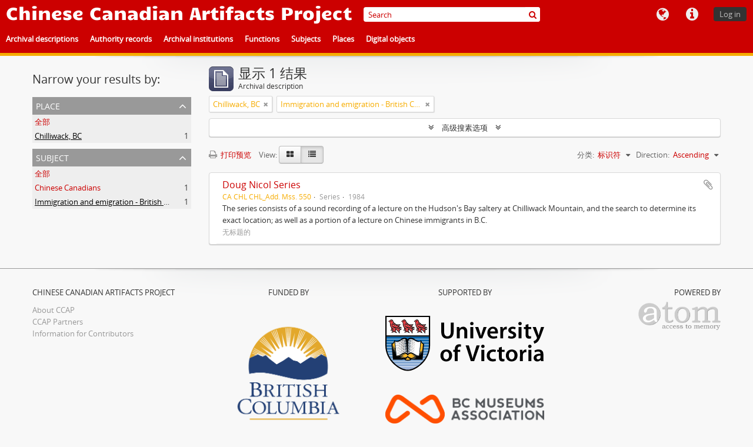

--- FILE ---
content_type: text/html; charset=utf-8
request_url: https://ccap.uvic.ca/index.php/informationobject/browse?view=table&places=21025&sort=identifier&sf_culture=zh&subjects=35530&creators=&repos=&%3Bsf_culture=zh&%3Bamp%3Bnames=13393&%3Bamp%3Brepos=5312&%3Bamp%3Blanguages=en&%3Bamp%3Blimit=25&%3Bamp%3Bsort=alphabetic&%3Bamp%3BtopLod=1&%3Blimit=25&%3Bsort=alphabetic&%3BtopLod=1&topLod=0&limit=25&sortDir=asc
body_size: 34865
content:
<!DOCTYPE html>
<html lang="zh" dir="ltr">
  <head>
        <meta http-equiv="Content-Type" content="text/html; charset=utf-8" />
<meta http-equiv="X-Ua-Compatible" content="IE=edge,chrome=1" />
    <meta name="title" content="Chinese Canadian Artifacts Project" />
<meta name="description" content="In association with the B.C. Museums Association" />
<meta name="viewport" content="initial-scale=1.0, user-scalable=no" />
    <title>Chinese Canadian Artifacts Project</title>
    <link rel="shortcut icon" href="/favicon.ico"/>
    <link href="/vendor/jquery-ui/jquery-ui.min.css" media="screen" rel="stylesheet" type="text/css" />
<link media="screen" href="/plugins/arUvicPlugin/css/min.css" rel="stylesheet" type="text/css" />
            <script src="/vendor/jquery.js" type="text/javascript"></script>
<script src="/plugins/sfDrupalPlugin/vendor/drupal/misc/drupal.js" type="text/javascript"></script>
<script src="/vendor/yui/yahoo-dom-event/yahoo-dom-event.js" type="text/javascript"></script>
<script src="/vendor/yui/element/element-min.js" type="text/javascript"></script>
<script src="/vendor/yui/button/button-min.js" type="text/javascript"></script>
<script src="/vendor/modernizr.js" type="text/javascript"></script>
<script src="/vendor/jquery-ui/jquery-ui.min.js" type="text/javascript"></script>
<script src="/vendor/jquery.expander.js" type="text/javascript"></script>
<script src="/vendor/jquery.masonry.js" type="text/javascript"></script>
<script src="/vendor/jquery.imagesloaded.js" type="text/javascript"></script>
<script src="/vendor/bootstrap/js/bootstrap.js" type="text/javascript"></script>
<script src="/vendor/URI.js" type="text/javascript"></script>
<script src="/vendor/meetselva/attrchange.js" type="text/javascript"></script>
<script src="/js/qubit.js" type="text/javascript"></script>
<script src="/js/treeView.js" type="text/javascript"></script>
<script src="/js/clipboard.js" type="text/javascript"></script>
<script src="/vendor/yui/connection/connection-min.js" type="text/javascript"></script>
<script src="/vendor/yui/datasource/datasource-min.js" type="text/javascript"></script>
<script src="/vendor/yui/autocomplete/autocomplete-min.js" type="text/javascript"></script>
<script src="/js/autocomplete.js" type="text/javascript"></script>
<script src="/js/dominion.js" type="text/javascript"></script>
  </head>
  <body class="yui-skin-sam informationobject browse">

    
    


<header>

  <div class="ccap-top-bar">

          <h1 id="site-name">
        <a rel="home" title="主页" href="/index.php/"><span>Chinese Canadian Artifacts Project</span></a>      </h1>
    
    <nav>

      
  <div id="user-menu">
    <button class="top-item top-dropdown" data-toggle="dropdown" data-target="#"
      aria-expanded="false">
        Log in    </button>

    <div class="top-dropdown-container">

      <div class="top-dropdown-arrow">
        <div class="arrow"></div>
      </div>

      <div class="top-dropdown-header">
        <h2>已有账号?</h2>
      </div>

      <div class="top-dropdown-body">

        <form action="/index.php/user/login" method="post">
          <input type="hidden" name="_csrf_token" value="e23ab3f9a1ec6ad834b4cffa9569ec89" id="csrf_token" /><input type="hidden" name="next" value="http://ccap.uvic.ca/index.php/informationobject/browse?view=table&amp;places=21025&amp;sort=identifier&amp;sf_culture=zh&amp;subjects=35530&amp;creators=&amp;repos=&amp;%3Bsf_culture=zh&amp;%3Bamp%3Bnames=13393&amp;%3Bamp%3Brepos=5312&amp;%3Bamp%3Blanguages=en&amp;%3Bamp%3Blimit=25&amp;%3Bamp%3Bsort=alphabetic&amp;%3Bamp%3BtopLod=1&amp;%3Blimit=25&amp;%3Bsort=alphabetic&amp;%3BtopLod=1&amp;topLod=0&amp;limit=25&amp;sortDir=asc" id="next" />
          <div class="form-item form-item-email">
  <label for="email">邮件 <span class="form-required" title="This field is required.">*</span></label>
  <input type="text" name="email" id="email" />
  
</div>

          <div class="form-item form-item-password">
  <label for="password">密码 <span class="form-required" title="This field is required.">*</span></label>
  <input type="password" name="password" autocomplete="off" id="password" />
  
</div>

          <button type="submit">Log in</button>

        </form>

      </div>

      <div class="top-dropdown-bottom"></div>

    </div>
  </div>


      <div id="quick-links-menu" data-toggle="tooltip" data-title="快速链接">

  <button class="top-item" data-toggle="dropdown" data-target="#" aria-expanded="false">快速链接</button>

  <div class="top-dropdown-container">

    <div class="top-dropdown-arrow">
      <div class="arrow"></div>
    </div>

    <div class="top-dropdown-header">
      <h2>快速链接</h2>
    </div>

    <div class="top-dropdown-body">
      <ul>
                              <li><a href="http://docs.accesstomemory.org/" title="Help">Help</a></li>
                        </ul>
    </div>

    <div class="top-dropdown-bottom"></div>

  </div>

</div>

      <div id="language-menu" data-toggle="tooltip" data-title="语言">

  <button class="top-item" data-toggle="dropdown" data-target="#" aria-expanded="false">语言</button>

  <div class="top-dropdown-container">

    <div class="top-dropdown-arrow">
      <div class="arrow"></div>
    </div>

    <div class="top-dropdown-header">
      <h2>语言</h2>
    </div>

    <div class="top-dropdown-body">
      <ul>
                  <li>
            <a href="/index.php/informationobject/browse?sf_culture=en&amp;view=table&amp;places=21025&amp;sort=identifier&amp;subjects=35530&amp;creators=&amp;repos=&amp;%3Bsf_culture=zh&amp;%3Bamp%3Bnames=13393&amp;%3Bamp%3Brepos=5312&amp;%3Bamp%3Blanguages=en&amp;%3Bamp%3Blimit=25&amp;%3Bamp%3Bsort=alphabetic&amp;%3Bamp%3BtopLod=1&amp;%3Blimit=25&amp;%3Bsort=alphabetic&amp;%3BtopLod=1&amp;topLod=0&amp;limit=25&amp;sortDir=asc" title="English">English</a>          </li>
                  <li>
            <a href="/index.php/informationobject/browse?sf_culture=fr&amp;view=table&amp;places=21025&amp;sort=identifier&amp;subjects=35530&amp;creators=&amp;repos=&amp;%3Bsf_culture=zh&amp;%3Bamp%3Bnames=13393&amp;%3Bamp%3Brepos=5312&amp;%3Bamp%3Blanguages=en&amp;%3Bamp%3Blimit=25&amp;%3Bamp%3Bsort=alphabetic&amp;%3Bamp%3BtopLod=1&amp;%3Blimit=25&amp;%3Bsort=alphabetic&amp;%3BtopLod=1&amp;topLod=0&amp;limit=25&amp;sortDir=asc" title="Français">Français</a>          </li>
                  <li class="active">
            <a href="/index.php/informationobject/browse?sf_culture=zh&amp;view=table&amp;places=21025&amp;sort=identifier&amp;subjects=35530&amp;creators=&amp;repos=&amp;%3Bsf_culture=zh&amp;%3Bamp%3Bnames=13393&amp;%3Bamp%3Brepos=5312&amp;%3Bamp%3Blanguages=en&amp;%3Bamp%3Blimit=25&amp;%3Bamp%3Bsort=alphabetic&amp;%3Bamp%3BtopLod=1&amp;%3Blimit=25&amp;%3Bsort=alphabetic&amp;%3BtopLod=1&amp;topLod=0&amp;limit=25&amp;sortDir=asc" title="中文">中文</a>          </li>
              </ul>
    </div>

    <div class="top-dropdown-bottom"></div>

  </div>

</div>

      
    </nav>

    <div id="search-bar">

      <div id="browse-menu">

  <button class="top-item top-dropdown" data-toggle="dropdown" data-target="#" aria-expanded="false">Browse</button>

  <div class="top-dropdown-container top-dropdown-container-right">

    <div class="top-dropdown-arrow">
      <div class="arrow"></div>
    </div>

    <div class="top-dropdown-header">
      <h2>Browse</h2>
    </div>

    <div class="top-dropdown-body">
      <ul>
        <li class="active leaf" id="node_browseInformationObjects"><a href="/index.php/informationobject/browse" title="Archival descriptions">Archival descriptions</a></li><li class="leaf" id="node_browseActors"><a href="/index.php/actor/browse" title="Authority records">Authority records</a></li><li class="leaf" id="node_browseRepositories"><a href="/index.php/repository/browse" title="Archival institutions">Archival institutions</a></li><li class="leaf" id="node_browseFunctions"><a href="/index.php/function/browse" title="Functions">Functions</a></li><li class="leaf" id="node_browseSubjects"><a href="/index.php/taxonomy/index/id/35" title="Subjects">Subjects</a></li><li class="leaf" id="node_browsePlaces"><a href="/index.php/taxonomy/index/id/42" title="Places">Places</a></li><li class="leaf" id="node_browseDigitalObjects"><a href="/index.php/informationobject/browse?view=card&amp;onlyMedia=1&amp;topLod=0" title="Digital objects">Digital objects</a></li>      </ul>
    </div>

    <div class="top-dropdown-bottom"></div>

  </div>

</div>

      <div id="search-form-wrapper" role="search">

  <h2>搜索</h2>

  <form action="/index.php/informationobject/browse" data-autocomplete="/index.php/search/autocomplete" autocomplete="off">

    <input type="hidden" name="topLod" value="0"/>
    <input type="hidden" name="sort" value="relevance"/>

          <input type="text" name="query" aria-label="Search" value="" placeholder="Search"/>
    
    <button aria-label="搜索"></button>

    <div id="search-realm" class="search-popover">

      
        <div>
          <label>
                          <input name="repos" type="radio" value checked="checked" data-placeholder="搜索">
                        全局搜索          </label>
        </div>

        
        
      
      <div class="search-realm-advanced">
        <a href="/index.php/informationobject/browse?showAdvanced=1&topLod=0">
          高级搜索&nbsp;&raquo;
        </a>
      </div>

    </div>

  </form>

</div>

    </div>

  </div>

  <div class="ccap-navigation-bar">

      <ul>
                                      <li>
              <a href="/index.php/informationobject/browse">
                Archival descriptions              </a>
            </li>
                      <li>
              <a href="/index.php/actor/browse">
                Authority records              </a>
            </li>
                      <li>
              <a href="/index.php/repository/browse">
                Archival institutions              </a>
            </li>
                      <li>
              <a href="/index.php/function/browse">
                Functions              </a>
            </li>
                      <li>
              <a href="/index.php/taxonomy/index/id/35">
                Subjects              </a>
            </li>
                      <li>
              <a href="/index.php/taxonomy/index/id/42">
                Places              </a>
            </li>
                      <li>
              <a href="/index.php/informationobject/browse?view=card&onlyMedia=1&topLod=0">
                Digital objects              </a>
            </li>
                        </ul>

  </div>

  
</header>

    
    <div id="wrapper" class="container" role="main">

              
      <div class="row">

        <div class="span3">

          <div id="sidebar">

            
    <section id="facets">

      <div class="visible-phone facets-header">
        <a class="x-btn btn-wide">
          <i class="fa fa-filter"></i>
          过滤器        </a>
      </div>

      <div class="content">

        
        <h2>Narrow your results by:</h2>

          
          
                            
          
          
        

<section class="facet open">
  <div class="facet-header">
    <h3><a href="#" aria-expanded="1">Place</a></h3>
  </div>

  <div class="facet-body" id="#facet-places">
    <ul>

      
              <li >
          <a title="全部" href="/index.php/informationobject/browse?view=table&amp;sort=identifier&amp;sf_culture=zh&amp;subjects=35530&amp;creators=&amp;repos=&amp;%3Bsf_culture=zh&amp;%3Bamp%3Bnames=13393&amp;%3Bamp%3Brepos=5312&amp;%3Bamp%3Blanguages=en&amp;%3Bamp%3Blimit=25&amp;%3Bamp%3Bsort=alphabetic&amp;%3Bamp%3BtopLod=1&amp;%3Blimit=25&amp;%3Bsort=alphabetic&amp;%3BtopLod=1&amp;topLod=0&amp;limit=25&amp;sortDir=asc">全部</a>        </li>
      
              
        <li class="active">
          <a title="Chilliwack, BC" href="/index.php/informationobject/browse?places=21025&amp;view=table&amp;sort=identifier&amp;sf_culture=zh&amp;subjects=35530&amp;creators=&amp;repos=&amp;%3Bsf_culture=zh&amp;%3Bamp%3Bnames=13393&amp;%3Bamp%3Brepos=5312&amp;%3Bamp%3Blanguages=en&amp;%3Bamp%3Blimit=25&amp;%3Bamp%3Bsort=alphabetic&amp;%3Bamp%3BtopLod=1&amp;%3Blimit=25&amp;%3Bsort=alphabetic&amp;%3BtopLod=1&amp;topLod=0&amp;limit=25&amp;sortDir=asc">Chilliwack, BC<span>, 1 结果</span></a>          <span class="facet-count" aria-hidden="true">1</span>
        </li>
      
    </ul>
  </div>
</section>

        

<section class="facet open">
  <div class="facet-header">
    <h3><a href="#" aria-expanded="1">Subject</a></h3>
  </div>

  <div class="facet-body" id="#facet-subjects">
    <ul>

      
              <li >
          <a title="全部" href="/index.php/informationobject/browse?view=table&amp;places=21025&amp;sort=identifier&amp;sf_culture=zh&amp;creators=&amp;repos=&amp;%3Bsf_culture=zh&amp;%3Bamp%3Bnames=13393&amp;%3Bamp%3Brepos=5312&amp;%3Bamp%3Blanguages=en&amp;%3Bamp%3Blimit=25&amp;%3Bamp%3Bsort=alphabetic&amp;%3Bamp%3BtopLod=1&amp;%3Blimit=25&amp;%3Bsort=alphabetic&amp;%3BtopLod=1&amp;topLod=0&amp;limit=25&amp;sortDir=asc">全部</a>        </li>
      
              
        <li >
          <a title="Chinese Canadians" href="/index.php/informationobject/browse?subjects=35474&amp;view=table&amp;places=21025&amp;sort=identifier&amp;sf_culture=zh&amp;creators=&amp;repos=&amp;%3Bsf_culture=zh&amp;%3Bamp%3Bnames=13393&amp;%3Bamp%3Brepos=5312&amp;%3Bamp%3Blanguages=en&amp;%3Bamp%3Blimit=25&amp;%3Bamp%3Bsort=alphabetic&amp;%3Bamp%3BtopLod=1&amp;%3Blimit=25&amp;%3Bsort=alphabetic&amp;%3BtopLod=1&amp;topLod=0&amp;limit=25&amp;sortDir=asc">Chinese Canadians<span>, 1 结果</span></a>          <span class="facet-count" aria-hidden="true">1</span>
        </li>
              
        <li class="active">
          <a title="Immigration and emigration - British Columbia" href="/index.php/informationobject/browse?subjects=35530&amp;view=table&amp;places=21025&amp;sort=identifier&amp;sf_culture=zh&amp;creators=&amp;repos=&amp;%3Bsf_culture=zh&amp;%3Bamp%3Bnames=13393&amp;%3Bamp%3Brepos=5312&amp;%3Bamp%3Blanguages=en&amp;%3Bamp%3Blimit=25&amp;%3Bamp%3Bsort=alphabetic&amp;%3Bamp%3BtopLod=1&amp;%3Blimit=25&amp;%3Bsort=alphabetic&amp;%3BtopLod=1&amp;topLod=0&amp;limit=25&amp;sortDir=asc">Immigration and emigration - British Columbia<span>, 1 结果</span></a>          <span class="facet-count" aria-hidden="true">1</span>
        </li>
      
    </ul>
  </div>
</section>

          
          
          
      </div>

    </section>

  
          </div>

        </div>

        <div class="span9">

          <div id="main-column">

              
  <div class="multiline-header">
    <img alt="" src="/images/icons-large/icon-archival.png" />    <h1 aria-describedby="results-label">
              显示 1 结果          </h1>
    <span class="sub" id="results-label">Archival description</span>
  </div>

            
  <section class="header-options">

    
              <span class="search-filter">
      Chilliwack, BC    <a href="/index.php/informationobject/browse?view=table&sort=identifier&sf_culture=zh&subjects=35530&creators=&repos=&%3Bsf_culture=zh&%3Bamp%3Bnames=13393&%3Bamp%3Brepos=5312&%3Bamp%3Blanguages=en&%3Bamp%3Blimit=25&%3Bamp%3Bsort=alphabetic&%3Bamp%3BtopLod=1&%3Blimit=25&%3Bsort=alphabetic&%3BtopLod=1&topLod=0&limit=25&sortDir=asc" class="remove-filter" aria-label="Remove filter"><i aria-hidden="true" class="fa fa-times"></i></a>
</span>
    <span class="search-filter">
      Immigration and emigration - British Columbia    <a href="/index.php/informationobject/browse?view=table&places=21025&sort=identifier&sf_culture=zh&creators=&repos=&%3Bsf_culture=zh&%3Bamp%3Bnames=13393&%3Bamp%3Brepos=5312&%3Bamp%3Blanguages=en&%3Bamp%3Blimit=25&%3Bamp%3Bsort=alphabetic&%3Bamp%3BtopLod=1&%3Blimit=25&%3Bsort=alphabetic&%3BtopLod=1&topLod=0&limit=25&sortDir=asc" class="remove-filter" aria-label="Remove filter"><i aria-hidden="true" class="fa fa-times"></i></a>
</span>
                
  </section>


            
  <section class="advanced-search-section" role="search"
  aria-label="Advanced Archival description">

  <a
    href="#"
    class="advanced-search-toggle "
    aria-expanded="false"
    data-cy="advanced-search-toggle"
  >
    高级搜素选项  </a>

  <div class="advanced-search animateNicely"
    style="display: none;">

    <form name="advanced-search-form" method="get" action="/index.php/informationobject/browse">
              <input type="hidden" name="view"
          value="table"/>
              <input type="hidden" name="places"
          value="21025"/>
              <input type="hidden" name="sort"
          value="identifier"/>
              <input type="hidden" name="subjects"
          value="35530"/>
              <input type="hidden" name="creators"
          value=""/>
      
      <p>Find results with:</p>

      <div class="criteria">

        
          
        
        
        <div class="criterion">

          <select class="boolean" name="so0">
            <option value="and">和</option>
            <option value="or">或者</option>
            <option value="not">不是</option>
          </select>

          <input class="query" aria-label="搜索"
            type="text" placeholder="搜索"
            name="sq0"/>

          <span>在里面</span>

          <select class="field" name="sf0">
                          <option value="">
                任何栏              </option>
                          <option value="title">
                标题              </option>
                          <option value="archivalHistory">
                文献历史              </option>
                          <option value="scopeAndContent">
                范围和内容              </option>
                          <option value="extentAndMedium">
                尺寸和媒介              </option>
                          <option value="subject">
                主题检索点              </option>
                          <option value="name">
                名称检索点              </option>
                          <option value="place">
                地点检索点              </option>
                          <option value="genre">
                体裁检索点              </option>
                          <option value="identifier">
                标识符              </option>
                          <option value="referenceCode">
                参考代码              </option>
                          <option value="digitalObjectTranscript">
                Digital object text              </option>
                          <option value="creator">
                创建者              </option>
                          <option value="findingAidTranscript">
                Finding aid text              </option>
                          <option value="allExceptFindingAidTranscript">
                Any field except finding aid text              </option>
                      </select>

          <a href="#" class="delete-criterion"
            aria-label="Delete criterion">
            <i aria-hidden="true" class="fa fa-times"></i>
          </a>

        </div>

        <div class="add-new-criteria">
          <div class="btn-group">
            <a class="btn dropdown-toggle" data-toggle="dropdown" href="#">
              添加新的标准<span class="caret"></span>
            </a>
            <ul class="dropdown-menu">
              <li><a href="#" id="add-criterion-and">和</a></li>
              <li><a href="#" id="add-criterion-or">或者</a></li>
              <li><a href="#" id="add-criterion-not">没有</a></li>
            </ul>
          </div>
        </div>

      </div>

      <p>Limit results to:</p>

      <div class="criteria">

                  <div class="filter-row">
            <div class="filter">
              <div class="form-item form-item-repos">
  <label for="repos">典藏库</label>
  <select name="repos" id="repos">
<option value="" selected="selected"></option>
<option value="13165">Barkerville Historic Town</option>
<option value="48113">CFB Esquimalt Naval and Military Museum</option>
<option value="16407">Chilliwack Museum and Archives</option>
<option value="11506">Cowichan Valley Museum and Archives</option>
<option value="5312">Cumberland Museum and Archives</option>
<option value="11041">Esquimalt Municipal Archives</option>
<option value="11508">Kaatza Station Museum and Archives</option>
<option value="14773">Kelowna Museums Society</option>
<option value="16410">Lytton Museum and Archives</option>
<option value="389">Nanaimo Museum</option>
<option value="35149">New Westminster Museums and Archives</option>
<option value="21240">Revelstoke Museum and Archives</option>
<option value="10945">Salt Spring Island Archives</option>
<option value="10947">Sidney Museum and Archives</option>
<option value="14646">Touchstones Nelson Museum of Art and History</option>
<option value="48402">University of Victoria</option>
<option value="20383">Yale Historic Site</option>
</select>
  
</div>
            </div>
          </div>
        
        <div class="filter-row">
          <div class="filter">
            <label for="collection">Top-level description</label>            <select name="collection" class="form-autocomplete" id="collection">

</select>            <input class="list" type="hidden" value="/index.php/informationobject/autocomplete?parent=1&filterDrafts=1"/>
          </div>
        </div>

      </div>

      <p>Filter results by:</p>

      <div class="criteria">

        <div class="filter-row triple">

          <div class="filter-left">
            <div class="form-item form-item-levels">
  <label for="levels">描述层级</label>
  <select name="levels" id="levels">
<option value="" selected="selected"></option>
<option value="223">Collection</option>
<option value="226">File</option>
<option value="221">Fonds</option>
<option value="227">物件</option>
<option value="285">Part</option>
<option value="224">Series</option>
<option value="222">Subfonds</option>
<option value="225">Subseries</option>
</select>
  
</div>
          </div>

          <div class="filter-center">
            <div class="form-item form-item-onlyMedia">
  <label for="onlyMedia">Digital object available</label>
  <select name="onlyMedia" id="onlyMedia">
<option value="" selected="selected"></option>
<option value="1">是的</option>
<option value="0">不</option>
</select>
  
</div>
          </div>

                      <div class="filter-right">
              <div class="form-item form-item-findingAidStatus">
  <label for="findingAidStatus">索引指南</label>
  <select name="findingAidStatus" id="findingAidStatus">
<option value="" selected="selected"></option>
<option value="yes">是的</option>
<option value="no">不</option>
<option value="generated">Generated</option>
<option value="uploaded">已上传</option>
</select>
  
</div>
            </div>
          
        </div>

                  <div class="filter-row">

                          <div class="filter-left">
                <div class="form-item form-item-copyrightStatus">
  <label for="copyrightStatus">版权状态</label>
  <select name="copyrightStatus" id="copyrightStatus">
<option value="" selected="selected"></option>
<option value="337">Public domain</option>
<option value="336">Under copyright</option>
<option value="338">未知的</option>
</select>
  
</div>
              </div>
            
                          <div class="filter-right">
                <div class="form-item form-item-materialType">
  <label for="materialType">总体资料名称</label>
  <select name="materialType" id="materialType">
<option value="" selected="selected"></option>
<option value="261">Architectural drawing</option>
<option value="262">Cartographic material</option>
<option value="263">Graphic material</option>
<option value="264">Moving images</option>
<option value="265">Multiple media</option>
<option value="266">藏品</option>
<option value="267">Philatelic record</option>
<option value="268">Sound recording</option>
<option value="269">Technical drawing</option>
<option value="270">Textual record</option>
</select>
  
</div>
              </div>
            
          </div>
        
        <div class="filter-row">

          <div class="lod-filter">
            <label>
              <input type="radio" name="topLod" value="1">
              最高层级著录            </label>
            <label>
              <input type="radio" name="topLod" value="0" checked>
              全部著录            </label>
          </div>

        </div>

      </div>

      <p>Filter by date range:</p>

      <div class="criteria">

        <div class="filter-row">

          <div class="start-date">
            <div class="form-item form-item-startDate">
  <label for="startDate">起始</label>
  <input placeholder="YYYY-MM-DD" type="text" name="startDate" id="startDate" />
  
</div>
          </div>

          <div class="end-date">
            <div class="form-item form-item-endDate">
  <label for="endDate">结束</label>
  <input placeholder="YYYY-MM-DD" type="text" name="endDate" id="endDate" />
  
</div>
          </div>

          <div class="date-type">
            <label>
              <input type="radio" name="rangeType" value="inclusive" checked>
              Overlapping            </label>
            <label>
              <input type="radio" name="rangeType" value="exact">
              Exact            </label>
          </div>

          <a href="#" class="date-range-help-icon" aria-expanded="false"
            aria-label="帮助">
            <i aria-hidden="true" class="fa fa-question-circle"></i>
          </a>

        </div>

        <div class="alert alert-info date-range-help animateNicely">
          Use these options to specify how the date range returns results. "Exact" means
that the start and end dates of descriptions returned must fall entirely within
the date range entered. "Overlapping" means that any description whose start or
end dates touch or overlap the target date range will be returned.        </div>

      </div>

      <section class="actions">
        <input type="submit" class="c-btn c-btn-submit"
          value="搜索"/>
        <input type="button" class="reset c-btn c-btn-delete"
          value="重置"/>
      </section>

    </form>

  </div>

</section>

  
    <section class="browse-options">
      <a  href="/index.php/informationobject/browse?view=table&places=21025&sort=identifier&sf_culture=zh&subjects=35530&creators=&repos=&%3Bsf_culture=zh&%3Bamp%3Bnames=13393&%3Bamp%3Brepos=5312&%3Bamp%3Blanguages=en&%3Bamp%3Blimit=25&%3Bamp%3Bsort=alphabetic&%3Bamp%3BtopLod=1&%3Blimit=25&%3Bsort=alphabetic&%3BtopLod=1&topLod=0&limit=25&sortDir=asc&media=print">
  <i class="fa fa-print"></i>
  打印预览</a>

      
      
      <span>
        <span class="view-header-label">View:</span>

<div class="btn-group">
  <a class="btn fa fa-th-large " aria-label="Card view" href="/index.php/informationobject/browse?view=card&amp;places=21025&amp;sort=identifier&amp;sf_culture=zh&amp;subjects=35530&amp;creators=&amp;repos=&amp;%3Bsf_culture=zh&amp;%3Bamp%3Bnames=13393&amp;%3Bamp%3Brepos=5312&amp;%3Bamp%3Blanguages=en&amp;%3Bamp%3Blimit=25&amp;%3Bamp%3Bsort=alphabetic&amp;%3Bamp%3BtopLod=1&amp;%3Blimit=25&amp;%3Bsort=alphabetic&amp;%3BtopLod=1&amp;topLod=0&amp;limit=25&amp;sortDir=asc" title=" "> </a>
  <a class="btn fa fa-list active" aria-label="Table view" href="/index.php/informationobject/browse?view=table&amp;places=21025&amp;sort=identifier&amp;sf_culture=zh&amp;subjects=35530&amp;creators=&amp;repos=&amp;%3Bsf_culture=zh&amp;%3Bamp%3Bnames=13393&amp;%3Bamp%3Brepos=5312&amp;%3Bamp%3Blanguages=en&amp;%3Bamp%3Blimit=25&amp;%3Bamp%3Bsort=alphabetic&amp;%3Bamp%3BtopLod=1&amp;%3Blimit=25&amp;%3Bsort=alphabetic&amp;%3BtopLod=1&amp;topLod=0&amp;limit=25&amp;sortDir=asc" title=" "> </a></div>
      </span>

      <div class="pickers">
        <div id="sort-header">
  <div class="sort-options">

    <label>分类:</label>

    <div class="dropdown">

      <div class="dropdown-selected">
                                  <span>标识符</span>
                  
      </div>

      <ul class="dropdown-options">

        <span class="pointer"></span>

                  <li>
                        <a href="/index.php/informationobject/browse?sort=lastUpdated&view=table&places=21025&sf_culture=zh&subjects=35530&creators=&repos=&%3Bsf_culture=zh&%3Bamp%3Bnames=13393&%3Bamp%3Brepos=5312&%3Bamp%3Blanguages=en&%3Bamp%3Blimit=25&%3Bamp%3Bsort=alphabetic&%3Bamp%3BtopLod=1&%3Blimit=25&%3Bsort=alphabetic&%3BtopLod=1&topLod=0&limit=25&sortDir=asc" data-order="lastUpdated">
              <span>Date modified</span>
            </a>
          </li>
                  <li>
                        <a href="/index.php/informationobject/browse?sort=alphabetic&view=table&places=21025&sf_culture=zh&subjects=35530&creators=&repos=&%3Bsf_culture=zh&%3Bamp%3Bnames=13393&%3Bamp%3Brepos=5312&%3Bamp%3Blanguages=en&%3Bamp%3Blimit=25&%3Bamp%3Bsort=alphabetic&%3Bamp%3BtopLod=1&%3Blimit=25&%3Bsort=alphabetic&%3BtopLod=1&topLod=0&limit=25&sortDir=asc" data-order="alphabetic">
              <span>标题</span>
            </a>
          </li>
                  <li>
                        <a href="/index.php/informationobject/browse?sort=relevance&view=table&places=21025&sf_culture=zh&subjects=35530&creators=&repos=&%3Bsf_culture=zh&%3Bamp%3Bnames=13393&%3Bamp%3Brepos=5312&%3Bamp%3Blanguages=en&%3Bamp%3Blimit=25&%3Bamp%3Bsort=alphabetic&%3Bamp%3BtopLod=1&%3Blimit=25&%3Bsort=alphabetic&%3BtopLod=1&topLod=0&limit=25&sortDir=asc" data-order="relevance">
              <span>相关度</span>
            </a>
          </li>
                  <li>
                        <a href="/index.php/informationobject/browse?sort=referenceCode&view=table&places=21025&sf_culture=zh&subjects=35530&creators=&repos=&%3Bsf_culture=zh&%3Bamp%3Bnames=13393&%3Bamp%3Brepos=5312&%3Bamp%3Blanguages=en&%3Bamp%3Blimit=25&%3Bamp%3Bsort=alphabetic&%3Bamp%3BtopLod=1&%3Blimit=25&%3Bsort=alphabetic&%3BtopLod=1&topLod=0&limit=25&sortDir=asc" data-order="referenceCode">
              <span>参考代码</span>
            </a>
          </li>
                  <li>
                        <a href="/index.php/informationobject/browse?sort=startDate&view=table&places=21025&sf_culture=zh&subjects=35530&creators=&repos=&%3Bsf_culture=zh&%3Bamp%3Bnames=13393&%3Bamp%3Brepos=5312&%3Bamp%3Blanguages=en&%3Bamp%3Blimit=25&%3Bamp%3Bsort=alphabetic&%3Bamp%3BtopLod=1&%3Blimit=25&%3Bsort=alphabetic&%3BtopLod=1&topLod=0&limit=25&sortDir=asc" data-order="startDate">
              <span>起始日期</span>
            </a>
          </li>
                  <li>
                        <a href="/index.php/informationobject/browse?sort=endDate&view=table&places=21025&sf_culture=zh&subjects=35530&creators=&repos=&%3Bsf_culture=zh&%3Bamp%3Bnames=13393&%3Bamp%3Brepos=5312&%3Bamp%3Blanguages=en&%3Bamp%3Blimit=25&%3Bamp%3Bsort=alphabetic&%3Bamp%3BtopLod=1&%3Blimit=25&%3Bsort=alphabetic&%3BtopLod=1&topLod=0&limit=25&sortDir=asc" data-order="endDate">
              <span>结束日期</span>
            </a>
          </li>
              </ul>
    </div>
  </div>
</div>

<div id="sort-header">
  <div class="sort-options">

    <label>Direction:</label>

    <div class="dropdown">

      <div class="dropdown-selected">
                                  <span>Ascending</span>
                  
      </div>

      <ul class="dropdown-options">

        <span class="pointer"></span>

                  <li>
                        <a href="/index.php/informationobject/browse?sortDir=desc&view=table&places=21025&sort=identifier&sf_culture=zh&subjects=35530&creators=&repos=&%3Bsf_culture=zh&%3Bamp%3Bnames=13393&%3Bamp%3Brepos=5312&%3Bamp%3Blanguages=en&%3Bamp%3Blimit=25&%3Bamp%3Bsort=alphabetic&%3Bamp%3BtopLod=1&%3Blimit=25&%3Bsort=alphabetic&%3BtopLod=1&topLod=0&limit=25" data-order="desc">
              <span>Descending</span>
            </a>
          </li>
              </ul>
    </div>
  </div>
</div>
      </div>
    </section>

    <div id="content" class="browse-content">
      
                    
  <article class="search-result">

  
  <div class="search-result-description">

    <p class="title"><a href="/index.php/chilliwack-museum-and-historical-society-fonds-research-files-subgroup-b-doug-nicol-series" title="Doug Nicol Series">Doug Nicol Series</a></p>

    <button class="clipboard"
  data-clipboard-slug="chilliwack-museum-and-historical-society-fonds-research-files-subgroup-b-doug-nicol-series"
  data-clipboard-type="informationObject"
  data-toggle="tooltip"  data-title="添加到剪贴板"
  data-alt-title="Remove from clipboard">
  添加到剪贴板</button>

    <ul class="result-details">

              <li class="reference-code">CA CHL CHL_Add. Mss. 550</li>
      
              <li class="level-description">Series</li>
      
                                <li class="dates">1984</li>
              
                </ul>

          <div class="scope-and-content"><p>The series consists of a sound recording of a lecture on the Hudson's Bay saltery at Chilliwack Mountain, and the search to determine its exact location; as well as a portion of a lecture on Chinese immigrants in B.C.</p></div>
    
          <p class="creation-details">无标题的</p>
    
  </div>

</article>
            </div>

  

                  
          </div>

        </div>

      </div>

    </div>

    
    <footer>

  <div class="container">

    <div class="row">

      <div class="span3">
        <h5>Chinese Canadian Artifacts Project</h5>
        <ul>
          <li><a href="https://ccap.uvic.ca/index.php/about">About CCAP</a></li>
          <li><a href="https://ccap.uvic.ca/index.php/repository/browse">CCAP Partners</a></li>
          <li><a href="https://ccap.uvic.ca/index.php/contrib">Information for Contributors</a></li>
        </ul>
      </div>

      <div class="span3 center">
        <h5>Funded by</h5>
        <img id="bc" src="/plugins/arUvicPlugin/images/bc.png" />      </div>

      <div class="span3 center">
        <h5>Supported by</h5>
        <img src="/plugins/arUvicPlugin/images/uvic.svg" />        <img src="/plugins/arUvicPlugin/images/bcma.png" />      </div>

      <div class="span3 right">
        <h5>Powered by</h5>
        <a href="http://www.accesstomemory.org"><img id="atom-logo" src="/plugins/arUvicPlugin/images/atom-logo.png" /></a>
      </div>

    </div>

    
    
  </div>

</footer>

  </body>
</html>
